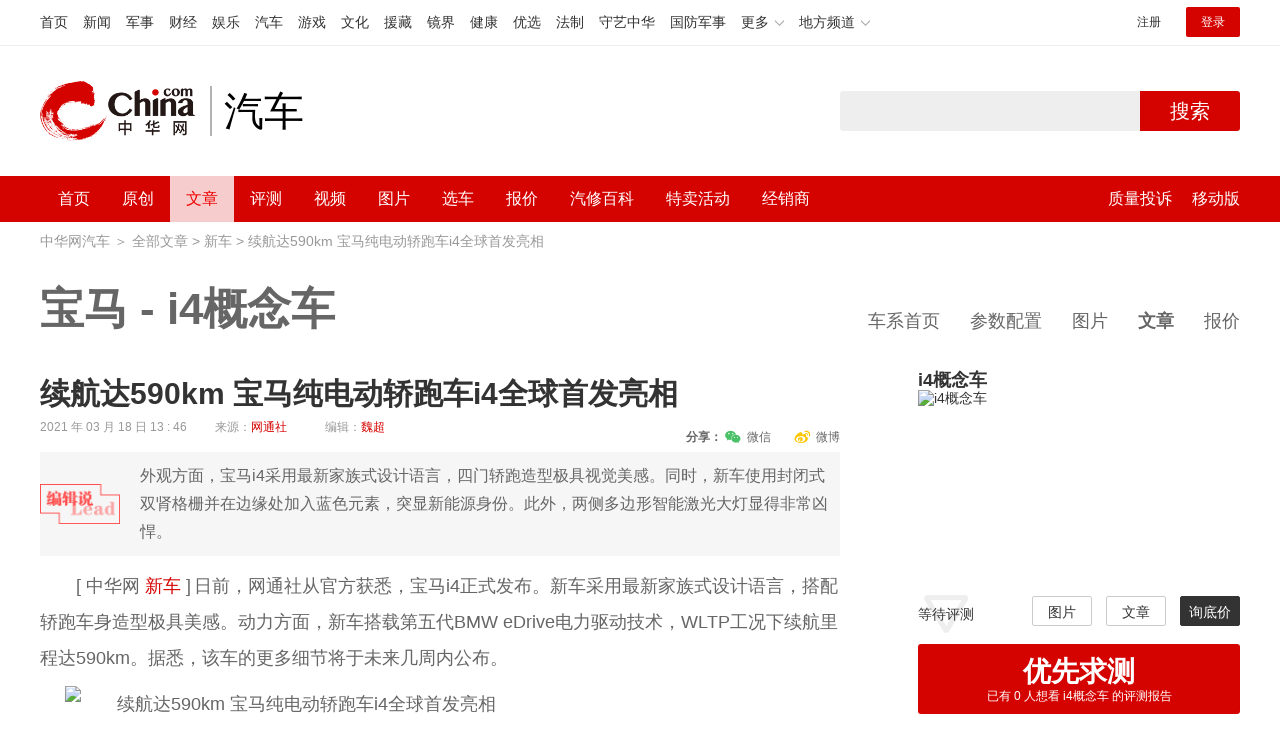

--- FILE ---
content_type: text/html; charset=utf-8
request_url: https://auto.china.com/new/19067.html
body_size: 17397
content:
<!DOCTYPE html>
<html>
<head>
<meta charset="utf-8">
<!--神马-->
<meta name="shenma-site-verification" content="4a1f818bb25776dc7714c5dea7de4970_1596534012">
<meta http-equiv="X-UA-Compatible" content="IE=edge,chrome=1">
<title>续航达590km 宝马纯电动轿跑车i4全球首发亮相_中华网汽车</title>
<meta name="keywords" content="宝马,新能源,续航">
<meta name="description" content="宝马i4正式发布，新车使用封闭式格栅并在边缘处加入蓝色元素。动力上，宝马i4由第五代eDrive电力驱动技术+80kWh电池组成，WLTP续航里程达590km。">
<meta name="shenma-site-verification" content="edfe58a2296329502e37fad18ffecd0c_1552905331">
<meta name="360-site-verification" content="1136d42ff1861e4942955b81ecd5e7ab" />
<meta name="sogou_site_verification" content="DIZUs89J0u"/>
<!--<base href="https://auto.china.com/" />
<meta http-equiv="Content-Security-Policy" content="upgrade-insecure-requests" />-->
<meta name="applicable-device" content="pc">
<meta name="mobile-agent" content="format=html5;url=https://3g.china.com/auto/new/19067.html">
<link rel="alternate" media="only screen and(max-width: 640px)"  href="https://3g.china.com/auto/new/19067.html">
<link href="/Public/home/css/style.css?v=202640424" rel="stylesheet">
<script src="/Public/home/js/pc_redirect.js?v=1"></script><meta name="author" content="ck" />
    <style>
        .article_nav{top:38px}
        .auto-header_top .auto_search-btn{border-top-right-radius: 10px;border-bottom-right-radius: 10px;}
        .auto-header_top input{background-color: #fff;border: 1px solid #cccccc;border-top-left-radius: 10px;border-bottom-left-radius: 10px;}
        .auto-header_top .auto-top-search{margin-left: -224px;}
    </style>
</head>

<body>
<!-- 页头 -->
<link href="//www.china.com/zh_cn/plugin/all/topheader/top_header_style_2021.css" rel="stylesheet">
<div class="top_header_bg">
	<div class="top_header">
		<ul class="top_header_channel">
			<li><a href="//www.china.com/" target="_blank">首页</a></li>
			<li><a href="//news.china.com/" target="_blank">新闻</a></li>
			<li><a href="//military.china.com" target="_blank">军事</a></li>
			<li><a href="//finance.china.com/" target="_blank">财经</a></li>
			<li><a href="//ent.china.com/" target="_blank">娱乐</a></li>
			<li><a href="//auto.china.com/" target="_blank">汽车</a></li>
			<li><a href="//game.china.com/" target="_blank">游戏</a></li>
			<li><a href="//culture.china.com/" target="_blank">文化</a></li>
			<li><a href="//yuanzang.china.com" target="_blank">援藏</a></li>
			<li><a href="//jingjie.china.com/" target="_blank">镜界</a></li>
			<li><a href="//health.china.com/" target="_blank">健康</a></li>
			<li><a href="//youxuan.china.com/" target="_blank">优选</a></li>
			<li><a href="//law.china.com/" target="_blank">法制</a></li>
			<li><a href="//shouyi.china.com/" target="_blank">守艺中华</a></li>
			<li><a href="//guofang.china.com/" target="_blank">国防军事</a></li>
			<li class="top_header_sub">更多<div class="sub"><a href="//fo.china.com/" target="_blank">佛学</a><a href="//jiu.china.com/" target="_blank">酒业</a><a href="//history.china.com" target="_blank">文史</a><a href="//gushici.china.com/" target="_blank">古诗词</a><a href="//art.china.com/renwu/" target="_blank">人物</a><a href="//jiemeng.china.com/" target="_blank">解梦</a><a href="//life.china.com/" target="_blank">生活</a></div></li>
			<li class="top_header_sub">地方频道<div class="sub"><a href="//hubei.china.com/" target="_blank">湖北</a><a href="//sd.china.com/" target="_blank">山东</a><a href="//sx.china.com/" target="_blank">山西</a><a href="//shaanxi.china.com/" target="_blank">陕西</a><a href="//yunnan.china.com/" target="_blank">云南</a></div></li>
		</ul>
		<script>(function(){var hover=function(elem,overCallback,outCallback){var isHover=false;var preOvTime=new Date().getTime();function over(e){var curOvTime=new Date().getTime();isHover=true;if(curOvTime-preOvTime>10){overCallback(e,elem)}preOvTime=curOvTime};function out(e){var curOvTime=new Date().getTime();preOvTime=curOvTime;isHover=false;setTimeout(function(){if(!isHover){outCallback(e,elem)}},10)};elem.addEventListener('mouseover',over,false);elem.addEventListener('mouseout',out,false)};var _elem=document.querySelectorAll('.top_header_sub');for(var i=0,j=_elem.length;i<j;i++){hover(_elem[i],function(e,elem){elem.className='top_header_sub over'},function(e,elem){elem.className='top_header_sub'})}})();</script>
		<ul class="top_header_nav">
			<li><span id="headNavLogin" class="headNavLogin"><a id="headNav_reg" href="//passport.china.com/reg/mobile" target="_blank" class="reg">注册</a><a id="headNav_login" href="//passport.china.com/" target="_blank" class="login">登录</a></span></li>
		</ul>
		<script src="//dvsend.china.com/china_login/js/china_api_login.js"></script>
		<script>china_api_login({id:'headNavLogin',initHTML:'<a id="headNav_reg" href="//passport.china.com/reg/mobile" target="_blank" class="reg">注册</a><a id="headNav_login" href="//passport.china.com/" target="_blank" class="login">登录</a>',logonHTML:'<em class="headNavLogout"><span title="[F7:nickname /]"><a href="//passport.china.com/">[F7:nickname /]</a></span>[F7:out /]</em>'});</script>
	</div>
</div>
<!--<div class="auto-header_top">-->
	<!--<div class="auto-logo"><a href="/">汽车</a></div>-->
	<!--<div class="auto-top-search">-->
		<!--<form action="/search/index" method="get" id="sform" target="_blank" >-->
			<!--<input type="text" class="search-text" id="q" name="q" value="" autocomplete="off">-->
			<!--<a class="auto_search-btn" href="javascript:void(0);" onclick="document.getElementById('sform').submit();return false;">搜索</a>-->
		<!--</form>-->
	<!--</div>-->
	<!--&lt;!&ndash;<div class="auto_login">-->
    	<!--<iframe-->
    <!--width="300px;"-->
    <!--height="50px;"-->
    <!--src="/login_ifram.php?1767186385"></iframe>-->
    <!--</div>&ndash;&gt;-->

<!--</div>-->
<div class="top_header_info">
	<div class="top_header_logo"><a href="//www.china.com" target="_blank">中华网 china.com</a></div>
	<div class="top_header_logo_channel">汽车</div>
	<div class="top_header_right">
		<div class="auto-top-search">
			<form action="/search/index" method="get" id="sform" target="_blank" >
				<input type="text" class="search-text" id="q" name="q" value="" autocomplete="off">
				<a class="auto_search-btn" href="javascript:void(0);" onclick="document.getElementById('sform').submit();return false;">搜索</a>
			</form>
		</div>
	</div>
</div>
<div class="auto-header auto-header_new">
	<div class="container">
		<div class="auto-nav" style="width: 970px">
			<ul class="clearfix">
		    <li  style="padding-left: 18px;"><a href="/" target="_blank">首页</a></li>
            <li ><a href="/original"  target="_blank">原创</a></li>
                             <li class="article_navBox active">
               <a href="javascript:void(0)">文章</a><i class="iconfont at-arrowdown"></i>
		    	<div class="article_nav">
		    		<a href="/all">全部文章</a>
		    		<a href="/ev">新能源汽车</a>
		    		<a href="/new">新车资讯</a>
		    		<a href="/guide">新车导购</a>
		    		<a href="/trade">行业追踪</a>
		    		<a href="/tech">汽车科技</a>
		    		<a href="/sale">热门行情</a>
					<a href="/merchant">经销商文章</a>
		    	</div>
		    </li>
            <li><a href="/testing" target="_blank">评测</a></li>

		    <li class="article_navBox "><a href="javascript:void(0)">视频</a><i class="iconfont at-arrowdown"></i>
		    	<div class="article_nav">
                    <a href="/video">全部视频</a>
                    <a href="/live">中华网直播</a>
					<a href="/column-0-0-4-1.html">陈老师探4S店</a>
		    		<a href="/column-0-0-3-1.html">华语车谈录</a>
		    		<a href="/column-0-0-2-1.html">别闹测车呢</a>
		    		<a href="/column-0-0-1-1.html">中华网拜访</a>
                    <a href="/qx/">汽车维修间</a>
		    	</div>
		    </li>
		    <li ><a href="/pic" target="_blank">图片</a></li>
		    <li ><a href="/car" target="_blank">选车</a></li>
		    <!--<li ><a href="/contrast" target="_blank">车型对比</a></li>-->
		    <li ><a href="/prices" target="_blank">报价</a></li>

            <li class="article_navBox   "><a href="javascript:void(0)">汽修百科</a><i class="iconfont at-arrowdown"></i>
		    	<div class="article_nav">

                                <a href="/qx/">汽修百科</a>
								<a href="/mip/">汽车维修间</a>
								<a href="/wb/">维保数据</a>
								<a href="/fault/">故障码解析</a>

		    	</div>
		    </li>

            <li><a href="https://4s.china.com/pc" target="_blank">特卖活动</a></li>
		    <li ><a href="/distributor" target="_blank">经销商</a></li>
		     <li class="auto_mBox article_navBox">
                 <div style="padding-right:20px;"><a href="/quality" target="_blank">质量投诉</a></div>
				 <div class="auto_m">
					 <a href="javascript:void(0)">移动版</a><i class="iconfont at-arrowdown"></i>
					 <div class="article_nav">
					    <a href="http://3g.china.com/auto">触屏版</a>
					    <a href="/mobile">中华网汽车APP</a>
					 </div>
				</div>
			</li>
			</ul>
		</div>
	</div>
</div>
 <script src="/Public/home/js/jquery-1.11.0.min.js"></script>
<script>

    $('.active').css('background-color','rgba(255,255,255,0.8)')
    $('.active').find('a').css('color','#ef0000')
    $('.article_nav').find('a').css('color','#666')
    $('.article_nav').find('a').mouseover(function(){
         $('.article_nav').find('a').css('color','#666');
         $('.article_nav').find('a').css('background','#fff')

    	$(this).css('color','#fff');
        $(this).css('background','#2E0909')

    })
</script>



<script src="/Public/home/js/jquery-1.11.0.min.js"></script>
<link rel="stylesheet" type="text/css" href="/Public/home/user/libs/layui/css/layui.css"/>
<script src="/Public/home/user/libs/layui/layui.all.js" ></script>
<!-- 车系页头 -->
<div class="carseries-header"  >
<div class="carseries-header-bgimg" ></div><!-- 这里url放车系的封面图 -->
<div class="container">
	<div class="carseries-breadcrumbs"><a href="/">中华网汽车</a> ＞ <a href="/all">全部文章</a> &gt; <a href="/new">新车</a>  &gt;  续航达590km 宝马纯电动轿跑车i4全球首发亮相	</div>
		<div class="carseries-title">
		<h2><a href="/prices/bid-43">宝马</a> - <a href="/2112">i4概念车</a></h2>
	</div>
	<div class="carseries-headnavi">
		<span><a href="/2112">车系首页</a></span>
		<span><a href="/2112/config">参数配置</a></span>		<span><a href="/pic/sid-2112">图片</a></span>
				<span class="active"><a href="/2112/news">文章</a></span>
		<span><a href="/prices/sid-2112">报价</a></span>
	</div>
	</div>
</div>


<!-- 文章页通栏01 -->
<!-- 车系主体 -->
<div class="carseries-area">
	<div class="container">
		<div class="carseries-left">
			<!-- 文章内容 -->
			<div class="arti-content">

				<div class="arti-content-nav-box">
					<div class="arti-content-nav ">
						<ul   style="display: none;">
							<li class="active"><a href="#ac-nav-1">外观</a></li>
							<li><a href="#ac-nav-2">概述</a></li>
							<li><a href="#ac-nav-3">前脸造型</a></li>
							<li><a href="#ac-nav-4">大灯样式</a></li>
							<li><a href="#ac-nav-5">外后视镜</a></li>
							<li><a href="#ac-nav-6">车侧</a></li>
							<li><a href="#ac-nav-7">门把手</a></li>
							<li><a href="#ac-nav-8">燃油口</a></li>
							<li><a href="#ac-nav-9">轮毂</a></li>
							<li><a href="#ac-nav-10">车身侧面造型</a></li>
							<li><a href="#ac-nav-11">尾部造型</a></li>
							<li><a href="#ac-nav-12">尾灯</a></li>
							<li class="no"><a href="#ac-nav-13">内饰</a></li>
							<li class="no">空间</li>
							<li class="no">动力</li>
							<li class="no">亮点</li>
							<li class="no">参数配置对比</li>
						</ul>
					</div>
				</div>
                <h1 class="arti-title " id="arti-title">
                     续航达590km 宝马纯电动轿跑车i4全球首发亮相				</h1>
				<div class="arti-info">
                    					<span class="time">2021 年 03 月 18 日 13 : 46</span>
					<!--<span class="cate">原创</span>-->
					<span class="source">来源：<em>网通社</em></span>
					<span class="editor">编辑：<em>魏超</em></span>
					<!--<span class="source">来源：<a href="#">网通社</a></span>
					<span class="editor">编辑：<a href="#">魏超</a></span>-->
					<div class="tool">
						<div class="widget-share bdsharebuttonbox">
							<strong>分享：</strong>
							<span class="shareWx"><a href="javascript:;" data-cmd="weixin"><i class="iconfont at-weixin"></i>微信</a></span>
							<span class="shareWb"><a href="javascript:;" data-cmd="tsina"><i class="iconfont at-weibo"></i>微博</a></span>
						</div>
					</div>
				</div>
                				<div class="arti-summary">外观方面，宝马i4采用最新家族式设计语言，四门轿跑造型极具视觉美感。同时，新车使用封闭式双肾格栅并在边缘处加入蓝色元素，突显新能源身份。此外，两侧多边形智能激光大灯显得非常凶悍。</div>
                
				<div class="arti-detail" id="js-arti-detail">
										[ 中华网 <a href="/new">新车</a> ]<p class="firstp">日前，网通社从官方获悉，宝马i4正式发布。新车采用最新家族式设计语言，搭配轿跑车身造型极具美感。动力方面，新车搭载第五代BMW eDrive电力驱动技术，WLTP工况下续航里程达590km。据悉，该车的更多细节将于未来几周内公布。</p><p><img src="https://auto-pic.china.com/arttmp/202103/18/1616036585_73591600.jpg" alt="续航达590km 宝马纯电动轿跑车i4全球首发亮相" title="续航达590km 宝马纯电动轿跑车i4全球首发亮相" width="840px"></p><p><img src="https://auto-pic.china.com/arttmp/202103/18/1616036586_47006600.jpg" alt="续航达590km 宝马纯电动轿跑车i4全球首发亮相" title="续航达590km 宝马纯电动轿跑车i4全球首发亮相" width="840px"></p><p>外观方面，宝马i4采用最新家族式设计语言，四门轿跑造型极具视觉美感。同时，新车使用封闭式双肾格栅并在边缘处加入蓝色元素，突显新能源身份。此外，两侧多边形智能激光大灯显得非常凶悍。</p><p><img src="https://auto-pic.china.com/arttmp/202103/18/1616036587_86037700.jpg" alt="续航达590km 宝马纯电动轿跑车i4全球首发亮相" title="续航达590km 宝马纯电动轿跑车i4全球首发亮相" width="840px"></p><p><img src="https://auto-pic.china.com/arttmp/202103/18/1616036588_48571100.jpg" alt="续航达590km 宝马纯电动轿跑车i4全球首发亮相" title="续航达590km 宝马纯电动轿跑车i4全球首发亮相" width="840px"></p><p>新车尾部造型较为宽大，“L”形设计的尾灯辨识度较高。除此之外，i4还配备了后导流板，提升运动气息的同时强化空气动力学性能。</p><p>动力方面，宝马i4搭载第五代BMW eDrive电力驱动技术，电机最大功率390kW，百公里加速4s左右。续航方面，新车配备容量为80kWh的电池组，WLTP续航里程可达590km。值得一提的是，未来i4还将提供M Performance高性能版本车型。</p><p>（图/文 网通社 庞硕）</p>				</div>
				<div class="arti-gongzhonghao">
					<!--<img src="/Public/home/img/ban-gongzhonghao.png" alt="">
                    中华网-汽车频道内页翻页上通栏850*100-->
				</div>
				<div class="arti-tag">
					<span>宝马</span><span>新能源</span><span>续航</span>					<!--<a href="#" target="_blank">有链接</a>-->
				</div>
                
                                
				<div class="arti-detail-bottom">
					<div class="arti-tip">本文内容为中华网·汽车（ <a href="https://auto.china.com/">auto.china.com</a> ）编辑或翻译，转载请务必注明来源。</div>
										<div class="arti-btmshare">
						<div class="widget-share bdsharebuttonbox">
							<strong>分享：</strong>
							<span class="shareWx"><a href="javascript:;" data-cmd="weixin"><i class="iconfont at-weixin"></i>微信</a></span>
							<span class="shareWb"><a href="javascript:;" data-cmd="tsina"><i class="iconfont at-weibo"></i>微博</a></span>
						</div>
					</div>
				</div>
			</div>


			<!-- 文章页通栏02 -->
						<div class="car-mod mod-carparm">
				<div class="mod-hd">
					<h2><a href="/2112">i4概念车</a></h2>
				</div>
				<div class="mod-bd clearfix">
					<div class="pic"><a href="/2112"><img src="http://auto-pic.china.com/5e5f364cc6cd3.jpg" alt="i4概念车"></a></div>
					<div class="txt">
						<ul>
							<li class="price"><label>指 导 价：</label>
								<strong>暂无报价</strong>
																</li>
							<li><label>级　　别：</label></li>
							<li><label>车身结构：</label>三厢车</li>
							<li><label>发 动 机：</label></li>
							<li><label>变 速 箱：</label></li>
						</ul>
						<!-- <ul>
					    <li class="price"><label>指<i class="half-word"></i>导<i class="half-word"></i>价：</label><strong>84.99 - 147.32</strong>万元</li>
					    <li><label>级<i class="one-word"></i><i class="one-word"></i>别：</label>中型车</li>
					    <li><label>车身结构：</label>三厢</li>
					    <li><label>发<i class="half-word"></i>动<i class="half-word"></i>机：</label>2.0T</li>
					    <li><label>变<i class="half-word"></i>速<i class="half-word"></i>箱：</label>手自一体</li>
						</ul> -->
					</div>
					<div class="btn">
						<a href="/2112/news" class="btn-def">文章</a><a href="/2112/config" class="btn-def">配置</a>
						<a href="/pic/sid-2112" class="btn-def">图片</a><a xilie_id="2112" xilie_name="i4概念车" xilie_logo="http://auto-pic.china.com/5e5f364cc6cd3.jpg" href="#" class="btn-blk js-price-show">询底价</a></div>
				</div>
			</div>
			
							<!-- 评论start -->
				<div class="car-mod mod-comment-post">
					<div class="mod-hd">
						<h2>发表我的评论</h2>
					</div>
					<div class="mod-bd">
						<div class="textareabox">
							<textarea id="comment" class="form-textarea" data-val="" placeholder="欢迎您留下意见与建议，您可以评论并转发和更多人分享您的精彩评论；如需更快更全的获得咨询，可以关注公众号autochina01和专业编辑、更多车友进行互动。"></textarea>
						</div>
						<div class="textareafoot">
							<!-- <div class="length">0/5000</div> -->
							<div class="length"><span class="textareaInput"><strong>0</strong></span>/1000</div>
							<div class="avatar">
								<img id='commentportrait' src="https://autochina-pic.china.com/000/000.jpg" alt="">
							</div>
							<div class="btn"><a target="_self" id="" class="btn-blk" onclick="subcomment();"  href="javascript:void(0);">提 交</a></div>
						</div>
					</div>
				</div>

				<div class="car-mod mod-comment-reply js-comment-reply">
					<div class="mod-hd">
						<h2>用户评论</h2>
						<div class="sum"><a href="#">共<strong><span id='allcomment'></span></strong>条热评</a></div>
						<div class="nav js-comment-reply-nav">

						</div>
					</div>
					<div class="mod-bd js-reply-list">
						<div class="reply-list">

						</div>
					</div>
				</div>

				<!-- 评论end -->
			<div class="car-mod mod-relalist">
				<div class="mod-hd">
					<h2>i4概念车 相关文章</h2>
				</div>
				<div class="mod-bd commonlist">
				</div>
				<div class="mod-bd commonlist">
						<div class="item">
								<div class="item-img"><a href="/new/22778.html" title="广汽本田ZR-V 致将于5月29日发布 1.5T发动机" target="_blank"><img src="http://auto-pic.china.com//handimg/202205/25/1653453780_26325600.jpg" alt="广汽本田ZR-V 致将于5月29日发布 1.5T发动机"></a></div>
								<div class="item-con">
									<h3 class="item-tit"><a href="/new/22778.html" title="广汽本田ZR-V 致将于5月29日发布 1.5T发动机" target="_blank">广汽本田ZR-V 致将于5月29日发布 1.5T发动机</a></h3>
									<div class="item-des">近日获悉，广汽本田ZR-V 致在将在5月29日发布。新车基于Honda Architecture新架构平台打造，新车将搭载1.5T涡轮增压发动机并与5月29日公布内饰详情。</div>
									<div class="item-foot">
										<span class="time">2022-05-25 12:29:55</span>
										<span class="tag">·
		    							<a>广汽本田</a><a>ZR-V </a><a>致</a>		    						</span>
										<!--<span class="review">评论 24</span>-->
									</div>
								</div>
							</div><div class="item">
								<div class="item-img"><a href="/new/19962.html" title="明年初上市 宝马iX/i4将亮相洛杉矶车展" target="_blank"><img src="http://auto-pic.china.com//handimg/202105/19/1621389445_40924200.jpg" alt="明年初上市 宝马iX/i4将亮相洛杉矶车展"></a></div>
								<div class="item-con">
									<h3 class="item-tit"><a href="/new/19962.html" title="明年初上市 宝马iX/i4将亮相洛杉矶车展" target="_blank">明年初上市 宝马iX/i4将亮相洛杉矶车展</a></h3>
									<div class="item-des">宝马iX将率先搭载第八代iDrive系统，除了新硬件外，iDrive 8还在屏幕上引入了全新外观，并在菜单、应用程序和导航中使用了新的图形设计语言。宝马i4 Gran Coupe采用最新家族式设计语言，搭配轿跑车身造型极具美感。</div>
									<div class="item-foot">
										<span class="time">2021-05-19 09:55:01</span>
										<span class="tag">·
		    							<a>上市</a><a>宝马iX</a><a>i4</a><a>亮相</a><a>洛杉矶车展</a>		    						</span>
										<!--<span class="review">评论 24</span>-->
									</div>
								</div>
							</div><div class="item">
								<div class="item-img"><a href="/new/19057.html" title="宝马i4纯电动首次亮相 今年内推向市场" target="_blank"><img src="http://auto-pic.china.com/arttmp/202103/17/1615986731_28934200.jpg" alt="宝马i4纯电动首次亮相 今年内推向市场"></a></div>
								<div class="item-con">
									<h3 class="item-tit"><a href="/new/19057.html" title="宝马i4纯电动首次亮相 今年内推向市场" target="_blank">宝马i4纯电动首次亮相 今年内推向市场</a></h3>
									<div class="item-des">创新纯电动BMW i4拥有运动外观和同级车型中最佳的动态驾驶性能，并且实现了零排放。上世纪60年代，BMW 02系列创立了BMW终极驾驶机器的标志。今天，创新纯电动BMW i4将这一基因延续到了电动时代。该车在经典BMW运动激情与舒适性、效率与持久性能间实现优雅平衡，属同级独有。 </div>
									<div class="item-foot">
										<span class="time">2021-03-18 09:26:29</span>
										<span class="tag">·
		    							<a></a>		    						</span>
										<!--<span class="review">评论 24</span>-->
									</div>
								</div>
							</div><div class="item">
								<div class="item-img"><a href="/new/19042.html" title="宝马i4于17日首次亮相 续航600公里！" target="_blank"><img src="http://auto-pic.china.com/arttmp/202103/17/1615940589_13624600.jpg" alt="宝马i4于17日首次亮相 续航600公里！"></a></div>
								<div class="item-con">
									<h3 class="item-tit"><a href="/new/19042.html" title="宝马i4于17日首次亮相 续航600公里！" target="_blank">宝马i4于17日首次亮相 续航600公里！</a></h3>
									<div class="item-des">日前，有海外媒体报道称，宝马i4将于3月17日迎来首次亮相，该车作为纯电动车型，将提供宝马更引以为傲的驾控性能。但宝马官方却表示简单的直线加速对宝马i4来说还远远不够。至于新车性能到底如何？我们也只能等到其量产后才能一睹风采。</div>
									<div class="item-foot">
										<span class="time">2021-03-17 12:09:46</span>
										<span class="tag">·
		    							<a>宝马</a><a>i4</a><a>新能源</a><a>长续航</a>		    						</span>
										<!--<span class="review">评论 24</span>-->
									</div>
								</div>
							</div><div class="item">
								<div class="item-img"><a href="/new/17076.html" title="定位纯电中大型SUV 宝马iX 11月11日正式发布" target="_blank"><img src="http://auto-pic.china.com/202011/12/5fac960c057bb.jpg" alt="定位纯电中大型SUV 宝马iX 11月11日正式发布"></a></div>
								<div class="item-con">
									<h3 class="item-tit"><a href="/new/17076.html" title="定位纯电中大型SUV 宝马iX 11月11日正式发布" target="_blank">定位纯电中大型SUV 宝马iX 11月11日正式发布</a></h3>
									<div class="item-des">日前，北京时间11月11日晚，宝马正式带来了iNEXT量产版本的原型车，命名为iX。新车基于宝马全新纯电平台打造，定位于一款中大型SUV，最大功率可达500Ps。宝马iX将于2021年下半年在宝马丁格芬工厂开始生产，并于2021年底投放市场。
</div>
									<div class="item-foot">
										<span class="time">2020-11-12 09:53:42</span>
										<span class="tag">·
		    							<a>宝马</a><a>宝马iX</a><a>宝马iX价格</a>		    						</span>
										<!--<span class="review">评论 24</span>-->
									</div>
								</div>
							</div><div class="item">
								<div class="item-img"><a href="/ev/14615.html" title="续航440km 宝马首款中国制造纯电动车即将首发" target="_blank"><img src="http://auto-pic.china.com/202007/10/5f07d2b91efff.jpg" alt="续航440km 宝马首款中国制造纯电动车即将首发"></a></div>
								<div class="item-con">
									<h3 class="item-tit"><a href="/ev/14615.html" title="续航440km 宝马首款中国制造纯电动车即将首发" target="_blank">续航440km 宝马首款中国制造纯电动车即将首发</a></h3>
									<div class="item-des">近日，有海外媒体报道，宝马中国制造纯电动车iX3将于慕尼黑时间7月14日上午10点（北京时间下午4点），通过线上直播的形式正式发布。作为面向全球市场的一款重要车型，预计宝马也将通过此次发布会向其他重要销售市场展示新车详情。</div>
									<div class="item-foot">
										<span class="time">2020-07-10 10:20:05</span>
										<span class="tag">·
		    							<a>宝马电动车</a><a>宝马中国制造</a><a>纯电动车iX3</a>		    						</span>
										<!--<span class="review">评论 24</span>-->
									</div>
								</div>
							</div>					</div>			</div>
		</div>

		<div class="carseries-right">
						<div class="car-mod mod-report">
				<div class="mod-hd">
					<h2><a href="/2112" target="_blank">i4概念车</a></h2>
					<!-- <div class="more"><a href="#">更多 &gt;</a></div> -->
				</div>
				<div class="mod-bd">
					<!-- <div class="pic"><img src="/Public/home/img/292-180.png" alt=""></div> -->
					<div class="pic"><a href="/2112" title="i4概念车" target="_blank"><img src="http://auto-pic.china.com/5e5f364cc6cd3.jpg" alt="i4概念车"></a></div>
					<div class="total-no">等待评测</div>
					
					<div class="btn"><a href="/pic/sid-2112" target="_blank" class="btn-def">图片</a>						<a href="/2112/news" class="btn-def" target="_blank">文章</a>						<a xilie_id="2112" xilie_name="i4概念车" xilie_logo="http://auto-pic.china.com/5e5f364cc6cd3.jpg" href="#" class="btn-blk js-price-show">询底价</a></div>
				</div>

								<div class="btn-asktest">
					<a href="javascript:;" id="asktest_a_2112_0"  class="asktest_pingce_num" is_click="false">
						<h3>优先求测</h3>
						<p>已有 <span  id="pingce_num_2112">0</span> 人想看 i4概念车 的评测报告</p>
					</a>
				</div>
							</div>
												

			<div class="car-mod mod-relaphoto">
				<div class="mod-hd">
					<h2><a href="/pic/sid-2112" target="_blank">i4概念车 相关图片</a></h2>
					<div class="more"><a href="/" target="_blank">更多 &gt;</a></div>
				</div>
				<div class="mod-bd">
					<div class="relaphoto-default">
						<a href="/pic/sid-2112" target="_blank">
																																			<img src="https://auto-pic.china.com/202003/04/1583297837_37376900.jpg" alt="i4概念车">
																																																															

						</a>
					</div>
				</div>
			</div>
												<div class="car-mod mod-hotlist">
				<div class="mod-hd">
					<h2>热门文章</h2>
					<div class="more"><a href="/all" target="_blank">更多 &gt;</a></div>
				</div>
				<div class="mod-bd">
					<div class="hotlist-toppic">
						<a href="/trade/33311.html" title="迎战年终物流高峰！骆驼驻车空调锂电显实力" target="_blank">
							<img alt="迎战年终物流高峰！骆驼驻车空调锂电显实力" src="http://auto-pic.china.com/2025/12/18/10421060999.png">
							<p>迎战年终物流高峰！骆驼驻车空调锂电显实力</p>
						</a>
					</div>
					<ul>
						<li><a href="/ev/33312.html" title="骆驼iEV低压辅助电池：新能源车的“第二颗心脏”" target="_blank">骆驼iEV低压辅助电池：新能源车的“第二颗心脏”</a></li><li><a href="/experience/33313.html" title="有智能驾驶的燃油车推荐，奇瑞瑞虎9x燃油车中的智驾黑马" target="_blank">有智能驾驶的燃油车推荐，奇瑞瑞虎9x燃油车中的智驾黑马</a></li><li><a href="/tech/33314.html" title="渠道先热: 资深代理商集体押注，OMOWAY自平衡智能电摩撬动千亿级市场" target="_blank">渠道先热: 资深代理商集体押注，OMOWAY自平衡智能电摩撬动千亿级市场</a></li><li><a href="/experience/33315.html" title="15万内最建议买的suv是哪个？瑞虎9让家庭出行尽享奢适" target="_blank">15万内最建议买的suv是哪个？瑞虎9让家庭出行尽享奢适</a></li><li><a href="/trade/33316.html" title="里程碑时刻！纵横第100家体验中心荣耀启幕，筑牢中国豪华越野品类生态根基" target="_blank">里程碑时刻！纵横第100家体验中心荣耀启幕，筑牢中国豪华越野品类生态根基</a></li><li><a href="/trade/33317.html" title="T3出行AI语音智能体入选央广财经“金顶”优秀案例" target="_blank">T3出行AI语音智能体入选央广财经“金顶”优秀案例</a></li><li><a href="/tech/33318.html" title="技术与品牌双轮驱动，骆驼绿标AGM领跑启停电池市场" target="_blank">技术与品牌双轮驱动，骆驼绿标AGM领跑启停电池市场</a></li><li><a href="/trade/33319.html" title="全球CMF创新力量汇聚深圳，2025国际CMF设计奖·颁奖典礼圆满收官" target="_blank">全球CMF创新力量汇聚深圳，2025国际CMF设计奖·颁奖典礼圆满收官</a></li><li><a href="/experience/33320.html" title="油车智驾版有哪些车型？瑞虎9X VS途观L VS 本田CR-V" target="_blank">油车智驾版有哪些车型？瑞虎9X VS途观L VS 本田CR-V</a></li>					</ul>
				</div>
			</div>
			<div class="car-mod mod-guessulike js-guessulike">
				<div class="mod-hd">
					<h2>猜你喜欢</h2>
					<div class="more js-hyh"><i class="iconfont at-change"></i>换一换</div>
				</div>
				<div class="mod-bd">
																	<ul>
														<li>
								<div class="pic"><a target="_blank" href="/2051"><img src="http://auto-pic.china.com/5cc6c2a353c58.jpg" alt="宝马X3 M"></a></div>
								<h3 class="tit"><a target="_blank" href="/2051">宝马X3 M</a></h3>
								<p class="price">0.00 - 89.99 万</p>
								<div class="btn"><a xilie_id="2051" xilie_name="宝马X3 M" xilie_logo="http://auto-pic.china.com/5cc6c2a353c58.jpg" href="javascript:;" class="btn-blk js-price-show">询底价</a></div>
							</li>
														<li>
								<div class="pic"><a target="_blank" href="/1307"><img src="http://auto-pic.china.com/5ca5eb0424bc1.jpg" alt="MINI CLUBMAN"></a></div>
								<h3 class="tit"><a target="_blank" href="/1307">MINI CLUBMAN</a></h3>
								<p class="price">0.00 - 35.08 万</p>
								<div class="btn"><a xilie_id="1307" xilie_name="MINI CLUBMAN" xilie_logo="http://auto-pic.china.com/5ca5eb0424bc1.jpg" href="javascript:;" class="btn-blk js-price-show">询底价</a></div>
							</li>
														<li>
								<div class="pic"><a target="_blank" href="/2150"><img src="http://auto-pic.china.com/202007/06/5f028dd4b4663.jpg" alt="Cybertruck"></a></div>
								<h3 class="tit"><a target="_blank" href="/2150">Cybertruck</a></h3>
								<p class="price">0.00 - 0.00 万</p>
								<div class="btn"><a xilie_id="2150" xilie_name="Cybertruck" xilie_logo="http://auto-pic.china.com/202007/06/5f028dd4b4663.jpg" href="javascript:;" class="btn-blk js-price-show">询底价</a></div>
							</li>
														<li>
								<div class="pic"><a target="_blank" href="/2090"><img src="http://auto-pic.china.com/5d884219d9587.jpg" alt="Evija"></a></div>
								<h3 class="tit"><a target="_blank" href="/2090">Evija</a></h3>
								<p class="price">0.00 - 0.00 万</p>
								<div class="btn"><a xilie_id="2090" xilie_name="Evija" xilie_logo="http://auto-pic.china.com/5d884219d9587.jpg" href="javascript:;" class="btn-blk js-price-show">询底价</a></div>
							</li>
														<li>
								<div class="pic"><a target="_blank" href="/1994"><img src="http://auto-pic.china.com/5ca5fe072bcc5.jpg" alt="Roadster"></a></div>
								<h3 class="tit"><a target="_blank" href="/1994">Roadster</a></h3>
								<p class="price">0.00 - 0.00 万</p>
								<div class="btn"><a xilie_id="1994" xilie_name="Roadster" xilie_logo="http://auto-pic.china.com/5ca5fe072bcc5.jpg" href="javascript:;" class="btn-blk js-price-show">询底价</a></div>
							</li>
														<li>
								<div class="pic"><a target="_blank" href="/1996"><img src="http://auto-pic.china.com/5c7e4cf117961.jpg" alt="Cascada"></a></div>
								<h3 class="tit"><a target="_blank" href="/1996">Cascada</a></h3>
								<p class="price">0.00 - 0.00 万</p>
								<div class="btn"><a xilie_id="1996" xilie_name="Cascada" xilie_logo="http://auto-pic.china.com/5c7e4cf117961.jpg" href="javascript:;" class="btn-blk js-price-show">询底价</a></div>
							</li>
													</ul>
																		<ul>
														<li>
								<div class="pic"><a target="_blank" href="/2052"><img src="http://auto-pic.china.com/5cc6ca67cae72.jpg" alt="雷克萨斯 LM"></a></div>
								<h3 class="tit"><a target="_blank" href="/2052">雷克萨斯 LM</a></h3>
								<p class="price">0.00 - 0.00 万</p>
								<div class="btn"><a xilie_id="2052" xilie_name="雷克萨斯 LM" xilie_logo="http://auto-pic.china.com/5cc6ca67cae72.jpg" href="javascript:;" class="btn-blk js-price-show">询底价</a></div>
							</li>
														<li>
								<div class="pic"><a target="_blank" href="/1405"><img src="http://auto-pic.china.com/5c7e4f040f719.jpg" alt="赛飞利"></a></div>
								<h3 class="tit"><a target="_blank" href="/1405">赛飞利</a></h3>
								<p class="price">0.00 - 0.00 万</p>
								<div class="btn"><a xilie_id="1405" xilie_name="赛飞利" xilie_logo="http://auto-pic.china.com/5c7e4f040f719.jpg" href="javascript:;" class="btn-blk js-price-show">询底价</a></div>
							</li>
														<li>
								<div class="pic"><a target="_blank" href="/1995"><img src="http://auto-pic.china.com/5c7e4c02bf36e.jpg" alt="Vivaro"></a></div>
								<h3 class="tit"><a target="_blank" href="/1995">Vivaro</a></h3>
								<p class="price">0.00 - 0.00 万</p>
								<div class="btn"><a xilie_id="1995" xilie_name="Vivaro" xilie_logo="http://auto-pic.china.com/5c7e4c02bf36e.jpg" href="javascript:;" class="btn-blk js-price-show">询底价</a></div>
							</li>
														<li>
								<div class="pic"><a target="_blank" href="/672"><img src="http://auto-pic.china.com/5e9818f908fc7.jpg" alt="兰德酷路泽"></a></div>
								<h3 class="tit"><a target="_blank" href="/672">兰德酷路泽</a></h3>
								<p class="price">0.00 - 0.00 万</p>
								<div class="btn"><a xilie_id="672" xilie_name="兰德酷路泽" xilie_logo="http://auto-pic.china.com/5e9818f908fc7.jpg" href="javascript:;" class="btn-blk js-price-show">询底价</a></div>
							</li>
														<li>
								<div class="pic"><a target="_blank" href="/1299"><img src="http://auto-pic.china.com/5d78bf8fa15c2.jpg" alt="卫士"></a></div>
								<h3 class="tit"><a target="_blank" href="/1299">卫士</a></h3>
								<p class="price">0.00 - 0.00 万</p>
								<div class="btn"><a xilie_id="1299" xilie_name="卫士" xilie_logo="http://auto-pic.china.com/5d78bf8fa15c2.jpg" href="javascript:;" class="btn-blk js-price-show">询底价</a></div>
							</li>
														<li>
								<div class="pic"><a target="_blank" href="/2109"><img src="http://auto-pic.china.com/5e4cef9810e19.jpg" alt="Wey X"></a></div>
								<h3 class="tit"><a target="_blank" href="/2109">Wey X</a></h3>
								<p class="price">0.00 - 0.00 万</p>
								<div class="btn"><a xilie_id="2109" xilie_name="Wey X" xilie_logo="http://auto-pic.china.com/5e4cef9810e19.jpg" href="javascript:;" class="btn-blk js-price-show">询底价</a></div>
							</li>
													</ul>
										</div>
			</div>
			<div class="articlesnav" >
				<div class="car-mod mod-latestGallery">
					<div class="mod-hd">
						<h2>最新图集</h2>
						<div class="more"><a href="/pic" target="_blank">更多 &gt;</a></div>
					</div>
					<div class="mod-bd">
						<div id="js-latestGallery" class="latestGallery">
							<div class="latestGallery_con">
								<ul>
									<li><a href="/pic/sid-2203" target="_blank"><img alt="新宝骏Valli向往" src="https://auto-pic.china.com/202106/11/1623384540_25814000.jpg"><p>新宝骏Valli向往</p></a></li><li><a href="/pic/sid-140" target="_blank"><img alt="北京越野BJ30" src="https://auto-pic.china.com/202106/10/1623318737_94217500.jpg"><p>北京越野BJ30</p></a></li><li><a href="/pic/sid-657" target="_blank"><img alt="广汽丰田汉兰达" src="https://auto-pic.china.com/202106/01/1622517771_25103800.jpg"><p>广汽丰田汉兰达</p></a></li>								</ul>
							</div>
							<div class="latestGallery_indicators"><i></i><i></i><i></i></div>
							<a class="latestGallery_nav iconfont at-slideleft prev" href="javascript:void(0)"></a>
							<a class="latestGallery_nav iconfont at-slideright next" href="javascript:void(0)"></a>
						</div>
					</div>
				</div>
			</div>
		</div>

	</div>
</div>
<input id='article_id' value="19067" type="hidden"/>
<script type="text/javascript">
	$(function(){
		//获取要定位元素距离浏览器顶部的距袭离
		var navH = $(".articlesnav").offset().top;
//滚动条事知件
		$(window).scroll(function(){
			//获取滚动条的道滑动距离
			var scroH = $(this).scrollTop();
//滚动条的滑动距离大于等于定位元素距离浏览器顶部的距离，就固定，反之就不固定
			if(scroH>=navH){
				$(".articlesnav").css({"position":"fixed","top":0});
			}else if(scroH<navH){
				$(".articlesnav").css({"position":"static"});
			}
		})
	})
	$(function(){
		var id = "19067";
		/*var url = "/news/pvCount?id="+id+"&n="+Math.random();
		$.ajax({
			type: "GET",
			url: url,
			dataType: "json",
			success: function(json) {
			}
		});*/

		var isshow = 1;
		var d = $(document).height();
		var s = $(window).scrollTop();
		if ((Number(d) - Number(s)) <= 2400 && isshow == 1) {
			//请求数据
			getData();
			isshow = 2;
		}

		$(window).on('scroll', function () {

			var d = $(document).height();
			//var w = $(window).height();
			var s = $(window).scrollTop();
			if ((Number(d) - Number(s)) <= 2400 && isshow == 1) {
				//请求数据
				getData();
				isshow = 2;
			}
		});

		//评论文字数量
		var lenInput = $('.form-textarea').val().length;
		$(".form-textarea").keyup(function(){

			lenInput = $(this).val().length;
			if(lenInput>=0 && lenInput<=1000){
				$('.textareaInput').html('<strong>'+lenInput+'</strong>');
				//$('.textarea-btn').attr('disabled',false);
			}else{
				//$('.textarea-btn').attr('disabled',true);
			}
		});
	});


	/* 获取评论数据 */
	function getData(num=5){
		var aid = $("#article_id").val();
		$.get("https://auto.china.com/Scan/getData?id="+aid+"&num="+num+"&"+randomNum(1000,9999),{},function(result){

			if(result['code'] == 200){
				$("#commentportrait").attr("src", result.msg.portrait);
				$("#allcomment").text(result.msg.total);
				var content = result.data;
				if(content.length > 0){
					var html = '';
					$(".reply-list").empty();
					$.each(content, function(idx, val){

						if(val.pid != 0){
							html += '<div class="reply-item">';
							html += '<div class="item-hd">';
							html += '<div class="avatar"><a href="#"><img src="'+ val.portrait +'" alt=""><span class="username">'+ val.nickname + '</span></a></div>';
							html += '<div class="time">'+val.create_time+'</div>';
							html += '</div>';
							html += '<div class="item-bd">';
							html += '<p>' + val.content + '</p>';
							html += '<div name="p[]" id="p_'+ val.id +'"></div>';
							html += '</div>';
							html += '<div class="item-quote">';
							html += '<div class="quote-hd">';
							html += '<span class="avatar"><img src="'+ val.apply.portrait +'" alt=""></span>';
							html += '<span class="username">原评由 <a href="javascript:void(0);"> '+ val.apply.nickname  + ' </a></span>';
							html += '<span class="time">发表于 '+ val.apply.create_time  +'</span>';
							html += '</div>';
							html += '<div class="quote-bd">';
							html += '<p> ' + val.apply.content + ' </p>';
							html += '<div name="p[]" id="p_apply_'+ val.id +'"></div>';
							html += '</div>';
							html += '<div class="quote-ft">';
							html += '<span class="like" id="floor_apply_'+val.apply.floor+'" style="Float:left">'+ val.apply.floor +'楼</span>';  //楼层
							html += '<span class="like"><a onclick="zan('+ val.apply.id +',2,'+val.id+');" href="javascript:void(0);">赞(<span id="zan_apply_'+ val.id +'">'+ val.apply.zan +'</span>)</a></span>';
							html += '&nbsp;&nbsp;&nbsp;<span class="review"><a onclick="apply('+ val.id +','+ val.apply.id +',2);" href="javascript:void(0);">回复</a></span>';
							html += '</div>';
							html += '</div>';
							html += '<div class="item-ft">';
							html += '<span class="like" id="floor_'+val.floor+'" style="Float:left">'+ val.floor +'楼</span>';   //楼层
							html += '<span class="like"><a onclick="zan('+ val.id +',1);" href="javascript:void(0);">赞(<span id="zan_'+ val.id +'">'+ val.zan +'</span>)</a></span>';
							html += '<span class="review"><a onclick="apply('+ val.id +','+ val.id +',1);" href="javascript:void(0);">回复</a></span>';
							html += '</div>';
							html += '</div>';

						}else{

							html += '<div class="reply-item">';
							html += '<div class="item-hd">';
							html += '<div class="avatar"><a href="#"><img src="'+ val.portrait +'" alt=""><span class="username">' + val.nickname +   '</span></a></div>';
							html += '<div class="time">' + val.create_time + '</div>';
							html += '</div>';
							html += '<div class="item-bd" id="item-bd-' + val.id + '">';
							html += '<p>'+ val.content +'</p>';
							html += '<div name="p[]" id="p_'+ val.id +'"></div>';
							html += '</div>';
							html += '<div class="item-ft">';
							html += '<span id="floor_'+val.floor+'" class="like" style="Float:left">'+ val.floor +'楼</span>'; //楼层
							html += '<span class="like"><a href="javascript:void(0);" onclick="zan('+ val.id +',1);" >赞(<span id="zan_'+ val.id +'">'+ val.zan +'</span>)</a></span>';
							html += '<span class="review"><a href="javascript:void(0);" onclick="apply('+ val.id +','+ val.id +',1);">回复</a></span>';
							html += '</div>';
							html += '</div>';
						}
					});

					if(result.msg.sum != 0){
						html += '<div class="reply-list-more">';
						html += '<a href="javascript:void(0);" onclick="getData(0);" >';
						html += '查看全部 '+ result.msg.sum +' 条评论';
						html += '</a>';
						html += '</div>';
					}
					$('.reply-list').prepend(html);
				}

				///$("#comment").val('');

			}
		},"json");

	}

	//回复
	function apply(id,apply_id,type){
		//
		var html = '';
		$('input[name="p[]"]').empty();
		if(type == 1){

			$("#p_" + id).empty();
			html += '<textarea id="apply_'+ id +'" placeholder="回复:" style="width:85%;padding-top:6px;padding-left:6px;height:100px; border:solid 1px #DCDCDC;  resize:none;"></textarea><div style="Float:right;width:110px;" class="btnapply"><a target="_self" id="" class="btn-blk" onclick="appplySubcomment('+ apply_id +','+id+',1);"  href="javascript:void(0);">提 交</a></div>';
			$("#p_" + id).append(html);

		}else{

			$("#p_apply_" + id).empty();
			html += '<textarea id="apply_s_'+ apply_id +'" placeholder="回复:" style="width:84%;padding-top:6px;padding-left:6px;height:100px; border:solid 1px #DCDCDC; resize:none;"></textarea><div style="Float:right;width:110px;" class="btnapply"><a target="_self" id="" class="btn-blk" onclick="appplySubcomment('+ apply_id +','+id+',2);"  href="javascript:void(0);">提 交</a></div>';
			$("#p_apply_" + id).append(html);

		}

	}

	//提交评论
	function subcomment(aid){
		var comment = $("#comment").val();
		if(comment.length == 0){
			alert('请输入评论内容');
			return false;
		}

		var article_id = $("#article_id").val();
		$.post("https://auto.china.com/Scan/comment?"+ randomNum(1000,9999),{comment:comment,article_id:article_id},function(result){
			if(result['code'] == 200){
				var html = '';

				html += '<div class="reply-item">';
				html += '<div class="item-hd">';
				html += '<div class="avatar"><a href="#"><img src="'+ result['data']['portrait'] +'" alt=""><span class="username">' + result['data']['nickname'] + '</span></a></div>';
				html += '<div class="time">' + result['data']['time'] + '</div>';
				html += '</div>';
				html += '<div class="item-bd" id="item-bd-'+result['data']['id']+'">';
				html += '<p>'+ result['data']['comment'] +'</p>';
				html += '<div name="p[]" id="p_'+ result['data']['id'] +'"></div>';
				html += '</div>';
				html += '<div class="item-ft">';
				html += '<span id="floor_'+result['data']['floor']+'" class="like" style="Float:left">'+ result['data']['floor'] +'楼</span>'; //楼层
				html += '<span class="like"><a href="javascript:void(0);" onclick="zan('+result['data']['id']+',1);" >赞(<span id="zan_'+result['data']['id']+'">0</span>)</a></span>';
				html += '<span class="review"><a onclick="apply('+result['data']['id']+','+result['data']['id']+',1);" href="javascript:void(0);">回复</a></span>';
				html += '</div>';
				html += '</div>';
				$('.reply-list').prepend(html);

				$("#comment").val('');
				$('.textareaInput').html('<strong>'+0+'</strong>');
			}else if(result['code'] == 502){

				setTimeout(function () {
					var uu = window.location.href;
					var domain = window.location.host;
					var arr = uu.split('?');
					var ar = arr[0];
					window.location.href="https://" + domain + '/login?r=' + ar + '&comment=' + comment;
				}, 1000);

			}else{
				layer.msg(result['msg']);

			}
		},"json");
	}


	/* 回复提交  */
	function appplySubcomment(id,bid,type){

		if(type == 1){
			var content = $("#apply_" + id).val();
			$("#p_" + id).empty();
		}else{
			var content = $("#apply_s_" + id).val();
			$("#p_apply_" + bid).empty();
		}

		var article_id = $("#article_id").val();

		if(content.length == 0){
			layer.msg('请输回复内容！');
			return false;
		}
		$.post("https://auto.china.com/Scan/apply?"+ randomNum(1000,9999),{id:id,content:content,article_id:article_id},function(result){
			if(result['code'] == 200){
				var html = '';
				html += '<div class="reply-item">';
				html += '<div class="item-hd">';
				html += '<div class="avatar"><a href="#"><img src="'+result['data']['portrait']+'" alt=""><span class="username">'+result['data']['nickname']+'</span></a></div>';
				html += '<div class="time">'+ result['data']['time'] +'</div>';
				html += '</div>';
				html += '<div class="item-bd">';
				html += '<p>' + result['data']['comment'] + '</p>';
				html += '<div id="p_'+ result['data']['id'] +'"></div>';
				html += '</div>';
				html += '<div class="item-quote">';
				html += '<div class="quote-hd">';
				html += '<span class="avatar"><img src="'+ result['data']['oid_portrait'] +'" alt=""></span>';
				html += '<span class="username">原评由 <a href="javascript:void(0);"> '+ result['data']['oid_nickname']  +' </a></span>';
				html += '<span class="time">发表于 '+ result['data']['oid_time']  +'</span>';
				html += '</div>';
				html += '<div class="quote-bd">';
				html += '<p> ' + result['data']['oid_comment'] + ' </p>';
				html += '<div id="p_apply_'+ result['data']['id'] +'"></div>';
				html += '</div>';
				html += '<div class="quote-ft">';
				html += '<span id="floor_apply_'+result['data']['oid_floor']+'" class="like" style="Float:left">'+ result['data']['oid_floor'] +'楼</span>';  //楼层
				html += '<span class="like"><a onclick="zan('+ result['data']['oid_id'] +',2,'+result['data']['id']+');" href="javascript:void(0);">赞(<span id="zan_apply_'+ result['data']['id'] +'">'+ result['data']['oid_zan'] +'</span>)</a></span>';
				html += '&nbsp;&nbsp;&nbsp;<span class="review"><a onclick="apply('+ result['data']['id'] +','+ result['data']['oid_id'] +',2);" href="javascript:void(0);">回复</a></span>';
				html += '</div>';

				html += '</div>';

				html += '<div class="item-ft">';
				html += '<span id="floor_'+result['data']['floor']+'" class="like" style="Float:left">'+ result['data']['floor'] +'楼</span>';  //楼层
				html += '<span class="like"><a onclick="zan('+ result['data']['id'] +',1);" href="javascript:void(0);">赞(<span id="zan_'+ result['data']['id'] +'">'+ result['data']['zan'] +'</span>)</a></span>';
				html += '<span class="review"><a onclick="apply('+ result['data']['id'] +','+ result['data']['id'] +',1);" href="javascript:void(0);">回复</a></span>';
				html += '</div>';
				html += '</div>';
				$('.reply-list').prepend(html);
			}else if(result['code'] == 502){
				layer.msg(result['msg']);
				setTimeout(function () {
					var uu = window.location.href;
					var domain = window.location.host;
					window.location.href="https://" + domain + '/login?r=' + uu;
				}, 1000);

			}else{
				layer.msg(result['msg']);
			}

		},"json");
	}

	//赞
	function zan(id,type,pid=''){
		//pid 赞的位置唯一id
		$.post("https://auto.china.com/Scan/zan",{id:id},function(result){
			if(result['code'] == 200){
				if(type == 1){
					$('#zan_' + id).text(result['data']);
				}else{
					console.log('#zan_apply_'+ id);
					$('#zan_apply_' + pid).text(result['data']);
				}

			}else{
				layer.msg(result['msg']);
			}
		},"json");
	}

	//生成随机数
	function randomNum(minNum,maxNum){
		switch(arguments.length){
			case 1:
				return parseInt(Math.random()*minNum+1,10);
				break;
			case 2:
				return parseInt(Math.random()*(maxNum-minNum+1)+minNum,10);
				break;
			default:
				return 0;
				break;
		}
	}

</script>

<script>
	$(function(){
		$('.asktest_pingce_num').on('click',function(){
			var a_id = $(this).attr('id');
			var is_click = $(this).attr('is_click');
			if (is_click == "false") {
				$(this).attr('is_click',"true");
				var a_is_arr = a_id.split('_');
				var xilie_id = a_is_arr[2];
				var pingce_num = parseInt(a_is_arr[3]);
				var pingce_num_end = pingce_num + 1;
				$(this).find('h3').html('已求测');
				$(this).find('span').html(pingce_num_end);

				syncPingceNum(xilie_id,pingce_num_end);
			}
		});

		function syncPingceNum(xilie_id,pingce_num){
			$.ajax({
				type:"POST",
				url:"/news/syncPingceNum?n="+Math.random(),
				cache : false,
				async:false,
				data:{
					xilie_id: xilie_id,
					pingce_num: pingce_num,
				},
				success:function(result){
				},

			});
		}
		var ask_pingce_id = 0;
		ask_pingce_id = $('.asktest_pingce_num').attr('id');
		if(ask_pingce_id){
			var ask_id_arr = ask_pingce_id.split('_');
			var ask_xilie_id = ask_id_arr[2];
			$.ajax({
				type:"GET",
				url:"/news/getPingceNum?ask_xilie_id="+ask_xilie_id+"&n="+Math.random(),
				cache : false,
				async:false,
				success:function(result){
					var data = JSON.parse(result);
					$('.asktest_pingce_num').find('span').html(data.pingce_num);
					if(data.if_pingce=='1'){
						$(".asktest_pingce_num").find("h3").html("已求测");
						$(".asktest_pingce_num").attr("is_click","true");
					}else{
						$(".asktest_pingce_num").find("h3").html("优先求测");
					}
				},
			});
		}
	});
</script>
<!-- 弹出部分Start -->
<div class="floating-shade" id="js-floating">

	<!-- 弹出询底价部分Start -->
	<!-- 弹出询底价部分Start -->
        <div class="floating-layer w550" id="js-pop-price">
            <div class="fl-header">
                <div class="fl-header-title">询底价</div>
                <i class="fl-close js-pop-close">关闭</i>
            </div>
            <div class="fl-xj-body">
                <div class="fl-xj-photo"><div class="fl-xj-img"><img id="fl-price-xilie-logo" src="http://auto-pic.china.com/000/none960540.jpg" alt=""></div><h3 id="fl-price-xilie-name"></h3>
                <p id="fl-price-kuan-name">2018款 xDrive28i</p>
                </div>
                <!-- <div class="fl-xj-photo"><div class="fl-xj-img"><img src=".//Public/home/img/180-120.png" alt=""></div><h3>宝马X5</h3><p>2018款 xDrive28i</p></div> -->
                <ul class="fl-xj-option">
                    <li>
                        <h3>购买城市</h3>
                        <div class="fl-xj-city" style="width:120px">
                            <div id="fl-now-city" city_id="1" city_name="北京">北京</div><i class="iconfont at-arrowdown" id="js-flselect-show"></i>
                            <ul class="fl-select-option" id="js-flselect-option" style="width:130px">
                                <li><div  class="fl-select-one-city" id="fl-select-one-city-p"  cid="3" pid="120000" city_name="天津"><a href="#">天津</a></div></li><li><div  class="fl-select-one-city" id="fl-select-one-city-p"  cid="5" pid="310000" city_name="上海"><a href="#">上海</a></div></li><li><div  class="fl-select-one-city" id="fl-select-one-city-p"  cid="7" pid="500000" city_name="重庆"><a href="#">重庆</a></div></li><li><div  class="fl-select-one-city" id="fl-select-one-city-p"  cid="1" pid="110000" city_name="北京"><a href="#">北京</a></div></li><li><div  class="fl-select-one-city" id="fl-select-one-city-p"  cid="9" pid="340000" city_name="安徽"><a href="#">安徽</a></div></li><li><div  class="fl-select-one-city" id="fl-select-one-city-p"  cid="26" pid="820000" city_name="澳门"><a href="#">澳门</a></div></li><li><div  class="fl-select-one-city" id="fl-select-one-city-p"  cid="28" pid="350000" city_name="福建"><a href="#">福建</a></div></li><li><div  class="fl-select-one-city" id="fl-select-one-city-p"  cid="75" pid="520000" city_name="贵州"><a href="#">贵州</a></div></li><li><div  class="fl-select-one-city" id="fl-select-one-city-p"  cid="85" pid="620000" city_name="甘肃"><a href="#">甘肃</a></div></li><li><div  class="fl-select-one-city" id="fl-select-one-city-p"  cid="60" pid="450000" city_name="广西"><a href="#">广西</a></div></li><li><div  class="fl-select-one-city" id="fl-select-one-city-p"  cid="38" pid="440000" city_name="广东"><a href="#">广东</a></div></li><li><div  class="fl-select-one-city" id="fl-select-one-city-p"  cid="100" pid="130000" city_name="河北"><a href="#">河北</a></div></li><li><div  class="fl-select-one-city" id="fl-select-one-city-p"  cid="112" pid="230000" city_name="黑龙江"><a href="#">黑龙江</a></div></li><li><div  class="fl-select-one-city" id="fl-select-one-city-p"  cid="126" pid="410000" city_name="河南"><a href="#">河南</a></div></li><li><div  class="fl-select-one-city" id="fl-select-one-city-p"  cid="145" pid="420000" city_name="湖北"><a href="#">湖北</a></div></li><li><div  class="fl-select-one-city" id="fl-select-one-city-p"  cid="163" pid="430000" city_name="湖南"><a href="#">湖南</a></div></li><li><div  class="fl-select-one-city" id="fl-select-one-city-p"  cid="178" pid="460000" city_name="海南"><a href="#">海南</a></div></li><li><div  class="fl-select-one-city" id="fl-select-one-city-p"  cid="198" pid="220000" city_name="吉林"><a href="#">吉林</a></div></li><li><div  class="fl-select-one-city" id="fl-select-one-city-p"  cid="222" pid="360000" city_name="江西"><a href="#">江西</a></div></li><li><div  class="fl-select-one-city" id="fl-select-one-city-p"  cid="208" pid="320000" city_name="江苏"><a href="#">江苏</a></div></li><li><div  class="fl-select-one-city" id="fl-select-one-city-p"  cid="234" pid="210000" city_name="辽宁"><a href="#">辽宁</a></div></li><li><div  class="fl-select-one-city" id="fl-select-one-city-p"  cid="249" pid="150000" city_name="内蒙古"><a href="#">内蒙古</a></div></li><li><div  class="fl-select-one-city" id="fl-select-one-city-p"  cid="262" pid="640000" city_name="宁夏"><a href="#">宁夏</a></div></li><li><div  class="fl-select-one-city" id="fl-select-one-city-p"  cid="268" pid="630000" city_name="青海"><a href="#">青海</a></div></li><li><div  class="fl-select-one-city" id="fl-select-one-city-p"  cid="277" pid="140000" city_name="山西"><a href="#">山西</a></div></li><li><div  class="fl-select-one-city" id="fl-select-one-city-p"  cid="289" pid="370000" city_name="山东"><a href="#">山东</a></div></li><li><div  class="fl-select-one-city" id="fl-select-one-city-p"  cid="307" pid="510000" city_name="四川"><a href="#">四川</a></div></li><li><div  class="fl-select-one-city" id="fl-select-one-city-p"  cid="329" pid="610000" city_name="陕西"><a href="#">陕西</a></div></li><li><div  class="fl-select-one-city" id="fl-select-one-city-p"  cid="340" pid="710000" city_name="台湾"><a href="#">台湾</a></div></li><li><div  class="fl-select-one-city" id="fl-select-one-city-p"  cid="342" pid="540000" city_name="西藏"><a href="#">西藏</a></div></li><li><div  class="fl-select-one-city" id="fl-select-one-city-p"  cid="350" pid="650000" city_name="新疆"><a href="#">新疆</a></div></li><li><div  class="fl-select-one-city" id="fl-select-one-city-p"  cid="374" pid="810000" city_name="香港"><a href="#">香港</a></div></li><li><div  class="fl-select-one-city" id="fl-select-one-city-p"  cid="376" pid="530000" city_name="云南"><a href="#">云南</a></div></li><li><div  class="fl-select-one-city" id="fl-select-one-city-p"  cid="393" pid="330000" city_name="浙江"><a href="#">浙江</a></div></li>                            </ul>
                        </div>
                        <div class="fl-xj-city fl-xj-city-p" style="width:120px">
                            <div id="fl-now-city-p" city_id="2" city_name="北京">北京</div><i class="iconfont at-arrowdown" id="js-flselect-show-s"></i>
                            <ul class="fl-select-option" id="js-flselect-option-s" style="width:130px">
                                
                            </ul>
                        </div>
                    </li>
                    
                    <li>
                        <h3>姓名</h3>
                        <input placeholder="请填写您的姓名" type="text" id="fl-input-username" class="fl-xj-input fl-xj-input-short">
                        <span class="sex js-sex current" sex="先生"><i></i>先生</span>
                        <span class="sex js-sex" sex="女士"><i></i>女士</span>
                    </li>
                    <li><h3>手机号码</h3><input placeholder="请填写您的电话" type="text" id="fl-input-telephone" class="fl-xj-input"></li>
                </ul>
                <div  type='hidden'  id="fl-about-commit-info" xilie="" sex="先生"></div>
                <a href="#" class="fl-xj-btn" sex="先生">获取底价</a>
            </div>
        </div>
        <!-- 弹出询底价部分End -->
 <script src="/Public/home/js/jquery-1.11.0.min.js"></script>
<script>
    var city_info = '[{"id":"3","letter":"","aid":"120000","pid":"0","name":"\u5929\u6d25","pinyin":"tianjin","count":"307"},{"id":"5","letter":"","aid":"310000","pid":"0","name":"\u4e0a\u6d77","pinyin":"shanghai","count":"616"},{"id":"7","letter":"","aid":"500000","pid":"0","name":"\u91cd\u5e86","pinyin":"chongqing","count":"459"},{"id":"1","letter":"","aid":"110000","pid":"0","name":"\u5317\u4eac","pinyin":"beijing","count":"644"},{"id":"9","letter":"A","aid":"340000","pid":"0","name":"\u5b89\u5fbd","pinyin":"anhui","count":"962"},{"id":"26","letter":"A","aid":"820000","pid":"0","name":"\u6fb3\u95e8","pinyin":"aomen","count":"0"},{"id":"28","letter":"F","aid":"350000","pid":"0","name":"\u798f\u5efa","pinyin":"fujian","count":"796"},{"id":"75","letter":"G","aid":"520000","pid":"0","name":"\u8d35\u5dde","pinyin":"guizhou","count":"641"},{"id":"85","letter":"G","aid":"620000","pid":"0","name":"\u7518\u8083","pinyin":"gansu","count":"366"},{"id":"60","letter":"G","aid":"450000","pid":"0","name":"\u5e7f\u897f","pinyin":"guangxi","count":"636"},{"id":"38","letter":"G","aid":"440000","pid":"0","name":"\u5e7f\u4e1c","pinyin":"guangdong","count":"2622"},{"id":"100","letter":"H","aid":"130000","pid":"0","name":"\u6cb3\u5317","pinyin":"hebei","count":"1240"},{"id":"112","letter":"H","aid":"230000","pid":"0","name":"\u9ed1\u9f99\u6c5f","pinyin":"heilongjiang","count":"399"},{"id":"126","letter":"H","aid":"410000","pid":"0","name":"\u6cb3\u5357","pinyin":"henan","count":"1545"},{"id":"145","letter":"H","aid":"420000","pid":"0","name":"\u6e56\u5317","pinyin":"hubei","count":"1006"},{"id":"163","letter":"H","aid":"430000","pid":"0","name":"\u6e56\u5357","pinyin":"hunan","count":"1019"},{"id":"178","letter":"H","aid":"460000","pid":"0","name":"\u6d77\u5357","pinyin":"hainan","count":"139"},{"id":"198","letter":"J","aid":"220000","pid":"0","name":"\u5409\u6797","pinyin":"jilin","count":"389"},{"id":"222","letter":"J","aid":"360000","pid":"0","name":"\u6c5f\u897f","pinyin":"jiangxi","count":"623"},{"id":"208","letter":"J","aid":"320000","pid":"0","name":"\u6c5f\u82cf","pinyin":"jiangsu","count":"2054"},{"id":"234","letter":"L","aid":"210000","pid":"0","name":"\u8fbd\u5b81","pinyin":"liaoning","count":"727"},{"id":"249","letter":"N","aid":"150000","pid":"0","name":"\u5185\u8499\u53e4","pinyin":"namenggu","count":"451"},{"id":"262","letter":"N","aid":"640000","pid":"0","name":"\u5b81\u590f","pinyin":"ningxia","count":"117"},{"id":"268","letter":"Q","aid":"630000","pid":"0","name":"\u9752\u6d77","pinyin":"qinghai","count":"102"},{"id":"277","letter":"S","aid":"140000","pid":"0","name":"\u5c71\u897f","pinyin":"shanxi","count":"557"},{"id":"289","letter":"S","aid":"370000","pid":"0","name":"\u5c71\u4e1c","pinyin":"shandong","count":"1962"},{"id":"307","letter":"S","aid":"510000","pid":"0","name":"\u56db\u5ddd","pinyin":"sichuan","count":"1437"},{"id":"329","letter":"S","aid":"610000","pid":"0","name":"\u9655\u897f","pinyin":"shan_xi","count":"628"},{"id":"340","letter":"T","aid":"710000","pid":"0","name":"\u53f0\u6e7e","pinyin":"taiwan","count":"0"},{"id":"342","letter":"X","aid":"540000","pid":"0","name":"\u897f\u85cf","pinyin":"xizang","count":"28"},{"id":"350","letter":"X","aid":"650000","pid":"0","name":"\u65b0\u7586","pinyin":"xinjiang","count":"405"},{"id":"374","letter":"X","aid":"810000","pid":"0","name":"\u9999\u6e2f","pinyin":"xianggang","count":"0"},{"id":"376","letter":"Y","aid":"530000","pid":"0","name":"\u4e91\u5357","pinyin":"yunnan","count":"749"},{"id":"393","letter":"Z","aid":"330000","pid":"0","name":"\u6d59\u6c5f","pinyin":"zhejiang","count":"1814"}]';
        city_info = JSON.parse(city_info);
    $(function(){
             $.ajax({
                 url: 'https://api.map.baidu.com/location/ip?ak=jLLicNCQlPQlhsZfuW3uL6NfIkiETq2O&v='+Math.random()*1000000,
                 type: 'POST',
                 dataType: 'jsonp',
                 success:function(data) {
                     province = data.content.address_detail.province.replace('市','').replace('省','')
                     city = data.content.address_detail.city.replace('市','')
                     console.log(1111,city_info);
                     $.each(city_info,function(index,item){
                     	if(province == item.name){
                             console.log(222222,item.name)
                        		$('#fl-now-city').html(item.name)
                        		$('#fl-now-city').attr('city_id',item.id)
                        		$('#fl-now-city').attr('city_aid',item.aid)
                        		$('#fl-now-city').attr('city_name',item.name)
                             $.ajax({
                                 url: '/series/getCity?v='+Math.random()*1000000,
                                 type: 'get',
                                 async : false,
                                 data: {pid:item.aid},
                                 success:function(data) {
                                     data = JSON.parse(data);
    
                                     var str = '';
                                     str+='<div id="fl-now-city-p" city_id="'+ data[0].id +'" city_name="'+ data[0].name +'">'+ data[0].name +'</div><i class="iconfont at-arrowdown" id="js-flselect-show-s"></i>'
                                     str+='<ul class="fl-select-option" id="js-flselect-option-s" style="background-color:#fff;width:130px">';
                                     $.each(data,function(index,item){
                                         str+='<li><div  class="fl-select-one-city-c"  cid="'+ item.id +'" city_name="'+ item.name +'"><a href="#">'+ item.name +'</a></div></li>'
                                     })
                                     str+='</ul>';
                                     $('.fl-xj-city-p').html(str);
    
                                 }
                             });
                        }
                     })
                    
                    
                 }
             });
     })
</script>


	<!-- 弹出询底价部分End -->
</div>
<!-- 弹出部分End -->

<script>
	// 分享
	var shareTit = "续航达590km 宝马纯电动轿跑车i4全球首发亮相",
			shareDes = "宝马i4正式发布，新车使用封闭式格栅并在边缘处加入蓝色元素。动力上，宝马i4由第五代eDrive电力驱动技术+80kWh电池组成，WLTP续航里程达590km。";
</script>
<div class="car-mod mod-relalist">
	<div class="mod-hd">
		<h2><a href="#">i4概念车 相关信息</a></h2>
	</div>


	<div class="auto-cwc-box">
		<div class="auto-cwc">
			<a href="/prices/sid-2112">i4概念车 多少钱</a >
			<a href="/2112/config">i4概念车 参数配置</a >
			<a  href="/pic/sid-2112"   >i4概念车 图片</a >
			<a href="/2112/news">i4概念车 文章</a >
			<a   style="color:#d1d1d1"  >i4概念车 视频</a >
			<a href="/2112/news">i4概念车 怎么样</a >
			<a href="/distributor-0-0-43-0.html">i4概念车 促销优惠</a >

		</div>
	</div>




</div>

<!-- 页脚 -->

  <script src="/Public/home/js/jquery-1.11.0.min.js"></script>
  <script src="/Public/home/js/jquery.SuperSlide.2.1.1.js"></script>
  <script src="/Public/home/js/jquery.nav.js"></script>
  <script src="/Public/home/js/jquery.mCustomScrollbar.concat.min.js"></script>
  <script src="/Public/home/js/scrollfix.js"></script>
  <script src="/Public/home/js/main.js?v=20230707"></script>
  <script src="/Public/home/js/lazyload.min.js?v=20190514"></script>
<style>
    .copyright a{margin: 0 6px 0 0;}
</style>
  <div class="clearfix"></div>
<!-- 页脚 -->
    <div class="auto-footer">
        <div class="container">
          <div class="left">
              <img src="https://www.china.com/zh_cn/img1905/2023/logo.png" class="footer-logo" alt="中华网">
            <div class="copyright">
              <a target='_blank' href="//www.china.com/zh_cn/general/about.html">关于中华网</a> |
              <a target='_blank' href="//www.china.com/zh_cn/general/advert.html">广告服务</a> |
              <a target='_blank' href="//www.china.com/zh_cn/general/contact.html">联系我们</a> |
              <a target='_blank' href="//www.china.com/zh_cn/general/job.html">招聘信息</a> |
              <a target='_blank' href="//www.china.com/zh_cn/general/bqsm.html">版权声明</a> |
              <a target='_blank' href="//www.china.com/zh_cn/general/legal.html">豁免条款</a> |
              <a target='_blank' href="//www.china.com/zh_cn/general/links.html">友情链接</a> |
              <a target='_blank' href="//www.china.com/zh_cn/general/news.html">中华网动态</a><br />
                版权所有 中华网
            </div>
          </div>
          <div class="left" style="float: left;margin-left: 80px;">
              <div style="float:left;">
                  <img style="height:120px;width:auto;" src="/Public/home/img/toutiao_qr.png">
                  <p style="font-size:14px;text-align: center;">中华网汽车头条号</p>
              </div>
               <div style="float:left;margin-left:10px">
                  <img style="height:120px;width:auto;" src="/Public/home/img/hwcl_footer.jpg">
                  <p style="font-size:14px;text-align: center;">中华网汽车公众号</p>
              </div>
          </div>
          <div class="right" style="margin-left: 12px;">
            <ul class="contact clearfix">
              <li><strong>内容合作</strong><br>
                  <em>负责人：邱秀丽</em><br>
                  <em>电话：13691390008</em> <br>
                  <a href="mailto:qiuxiuli@chelian.china.com">邮箱：qiuxiuli@chelian.china.com</a>
              </li>

            </ul>

          </div>
        </div>
    </div>
<script>
var _hmt = _hmt || [];
(function() {
  var hm = document.createElement("script");
  hm.src = "https://hm.baidu.com/hm.js?cdace6df8a324b1ebe360ae9a1fc9c4d";
  var s = document.getElementsByTagName("script")[0];
  s.parentNode.insertBefore(hm, s);
})();
</script>
<script>
(function(){
    var bp = document.createElement('script');
    var curProtocol = window.location.protocol.split(':')[0];
    if (curProtocol === 'https') {
        bp.src = 'https://zz.bdstatic.com/linksubmit/push.js';
    }
    else {
        bp.src = 'http://push.zhanzhang.baidu.com/push.js';
    }
    var s = document.getElementsByTagName("script")[0];
    s.parentNode.insertBefore(bp, s);
})();
</script>
<script>
(function(){
var src = (document.location.protocol == "http:") ? "http://js.passport.qihucdn.com/11.0.1.js?785d3fa0f4d1488af841b296182b9661":"https://jspassport.ssl.qhimg.com/11.0.1.js?785d3fa0f4d1488af841b296182b9661";
document.write('<script src="' + src + '" id="sozz"><\/script>');
})();
</script>
</body>
</html>

--- FILE ---
content_type: text/html; charset=UTF-8
request_url: https://auto.china.com/news/getPingceNum?ask_xilie_id=2112&n=0.39649012335595546&_=1768694143652
body_size: 211
content:
{"pingce_num":"0","if_pingce":0}